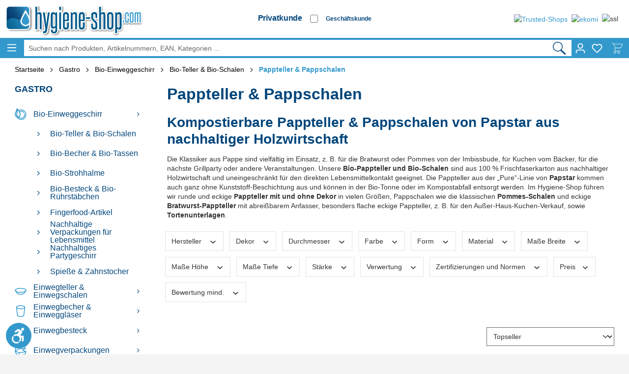

--- FILE ---
content_type: image/svg+xml
request_url: https://www.hygiene-shop.com/media/81/44/cb/1701419840/10.c_Becher-Glaeser.svg
body_size: 129
content:
<?xml version="1.0" encoding="utf-8"?>
<!-- Generator: Adobe Illustrator 26.0.3, SVG Export Plug-In . SVG Version: 6.00 Build 0)  -->
<svg version="1.1" id="a02c613b-eae4-4eb4-b518-089afddff6b4"
	 xmlns="http://www.w3.org/2000/svg" xmlns:xlink="http://www.w3.org/1999/xlink" x="0px" y="0px" viewBox="0 0 24 24"
	 style="enable-background:new 0 0 24 24;" xml:space="preserve">
<style type="text/css">
	.st0{fill:none;stroke:#3399CC;stroke-width:1.5;stroke-linecap:round;stroke-linejoin:round;}
</style>
<ellipse class="st0" cx="12" cy="4.3" rx="8.5" ry="3.2"/>
<path class="st0" d="M20.5,4.3l-2.2,17.4c-1.3,0.7-3.7,1.2-6.3,1.2s-5-0.5-6.3-1.3L3.5,4.3"/>
</svg>


--- FILE ---
content_type: image/svg+xml
request_url: https://www.hygiene-shop.com/media/16/bc/e6/1701419801/10.b_Teller-Schalen.svg
body_size: 143
content:
<?xml version="1.0" encoding="utf-8"?>
<!-- Generator: Adobe Illustrator 26.0.3, SVG Export Plug-In . SVG Version: 6.00 Build 0)  -->
<svg version="1.1" id="a02c613b-eae4-4eb4-b518-089afddff6b4"
	 xmlns="http://www.w3.org/2000/svg" xmlns:xlink="http://www.w3.org/1999/xlink" x="0px" y="0px" viewBox="0 0 24 24"
	 style="enable-background:new 0 0 24 24;" xml:space="preserve">
<style type="text/css">
	.st0{fill:none;stroke:#3399CC;stroke-width:1.5;stroke-linecap:round;stroke-linejoin:round;}
</style>
<g>
	<ellipse class="st0" cx="12" cy="10" rx="11" ry="4.1"/>
	<path class="st0" d="M22.6,11.1l-4.3,5.7C17,17.5,14.6,18,12,18c-2.6,0-5-0.5-6.3-1.3l-4.2-5.5"/>
</g>
</svg>


--- FILE ---
content_type: image/svg+xml
request_url: https://www.hygiene-shop.com/media/9a/6a/08/1701420111/10.h_Servietten.svg
body_size: 146
content:
<?xml version="1.0" encoding="utf-8"?>
<!-- Generator: Adobe Illustrator 26.0.3, SVG Export Plug-In . SVG Version: 6.00 Build 0)  -->
<svg version="1.1" id="uuid-cfa7a2e2-b9b9-455c-9e44-c252b43af8df"
	 xmlns="http://www.w3.org/2000/svg" xmlns:xlink="http://www.w3.org/1999/xlink" x="0px" y="0px" viewBox="0 0 24 24"
	 style="enable-background:new 0 0 24 24;" xml:space="preserve">
<style type="text/css">
	.st0{fill:none;stroke:#3399CC;stroke-width:1.5;stroke-linecap:round;stroke-linejoin:round;}
</style>
<g>
	<polygon class="st0" points="1,18.5 12,5.5 23,18.5 	"/>
	<line class="st0" x1="13.8" y1="13.1" x2="18.3" y2="18.5"/>
	<line class="st0" x1="9.9" y1="8.5" x2="12" y2="11"/>
	<polyline class="st0" points="14.7,8.6 19,6 23,18.5 	"/>
</g>
</svg>


--- FILE ---
content_type: image/svg+xml
request_url: https://www.hygiene-shop.com/media/fc/5f/ed/1701420003/10.e_Einwegverpackungen.svg
body_size: 315
content:
<?xml version="1.0" encoding="utf-8"?>
<!-- Generator: Adobe Illustrator 26.0.3, SVG Export Plug-In . SVG Version: 6.00 Build 0)  -->
<svg version="1.1" id="a02c613b-eae4-4eb4-b518-089afddff6b4"
	 xmlns="http://www.w3.org/2000/svg" xmlns:xlink="http://www.w3.org/1999/xlink" x="0px" y="0px" viewBox="0 0 24 24"
	 style="enable-background:new 0 0 24 24;" xml:space="preserve">
<style type="text/css">
	.st0{fill:none;stroke:#3399CC;stroke-width:1.5;stroke-linecap:round;stroke-linejoin:round;}
</style>
<g>
	<polygon class="st0" points="22,7.7 18.4,2.3 5.8,3.5 1.3,8.4 1.3,13.9 2.5,18.1 9.1,21.7 21.2,19.4 22.9,14.2 15.8,11.2 	"/>
	<polyline class="st0" points="21.2,7.5 6.6,9.5 1.3,13.9 	"/>
	<polyline class="st0" points="1.3,13.6 9.2,16.8 9.1,21.7 	"/>
	<line class="st0" x1="9.2" y1="16.8" x2="22.7" y2="14.6"/>
	<path class="st0" d="M21.5,12.4"/>
</g>
<polygon class="st0" points="53,9.1 49.4,3.7 36.7,4.9 32.2,9.8 32.2,15.3 33.8,18 40.3,21.7 52.4,19.3 53.9,15.6 46.8,12.7 "/>
<polyline class="st0" points="52.1,9 37.5,11 32.2,15.3 "/>
<polyline class="st0" points="33.9,15.3 40.2,18.2 40.3,21.7 "/>
<line class="st0" x1="40.2" y1="18.2" x2="53.6" y2="16"/>
<path class="st0" d="M52.4,13.8"/>
</svg>


--- FILE ---
content_type: image/svg+xml
request_url: https://www.hygiene-shop.com/media/10/94/47/1701420068/10.f_Mehrweggeschirr.svg
body_size: 297
content:
<?xml version="1.0" encoding="utf-8"?>
<!-- Generator: Adobe Illustrator 26.0.3, SVG Export Plug-In . SVG Version: 6.00 Build 0)  -->
<svg version="1.1" id="a02c613b-eae4-4eb4-b518-089afddff6b4"
	 xmlns="http://www.w3.org/2000/svg" xmlns:xlink="http://www.w3.org/1999/xlink" x="0px" y="0px" viewBox="0 0 24 24"
	 style="enable-background:new 0 0 24 24;" xml:space="preserve">
<style type="text/css">
	.st0{fill:none;stroke:#3399CC;stroke-width:1.5;stroke-linecap:round;stroke-linejoin:round;stroke-miterlimit:10;}
</style>
<g>
	<path class="st0" d="M21.1,7.6c-1.1-2.8-3.5-5.1-6.7-5.9c-3-0.8-6.1-0.1-8.4,1.6"/>
	<path class="st0" d="M5.3,5.4"/>
	<path class="st0" d="M19,7.6"/>
	<path class="st0" d="M10.6,20.7c3,0.4,6.1-0.7,8.3-3.1c1.7-1.9,2.6-4.3,2.6-6.6"/>
	<path class="st0" d="M19,21.7"/>
	<path class="st0" d="M3.9,5.4C2.4,7.4,1.7,10.2,2.2,13c0.6,3.1,2.5,5.6,5.1,7"/>
	<g>
		<path class="st0" d="M22.6,5.6c0,0-0.3,0.6-0.6,1.3S20.8,8,20.1,7.7c-0.7-0.3-1.3-0.6-1.3-0.6"/>
	</g>
	<g>
		<path class="st0" d="M12.3,22.7c0,0-0.5-0.4-1.2-0.9c-0.6-0.5-0.8-1.4-0.3-2s0.9-1.2,0.9-1.2"/>
	</g>
	<g>
		<path class="st0" d="M1.4,5.6c0,0,0.6-0.2,1.4-0.4s1.6,0.2,1.8,1s0.4,1.4,0.4,1.4"/>
	</g>
</g>
</svg>


--- FILE ---
content_type: image/svg+xml
request_url: https://www.hygiene-shop.com/media/70/25/85/1701420213/10.i_Kerzen.svg
body_size: 162
content:
<?xml version="1.0" encoding="utf-8"?>
<!-- Generator: Adobe Illustrator 26.0.3, SVG Export Plug-In . SVG Version: 6.00 Build 0)  -->
<svg version="1.1" id="a02c613b-eae4-4eb4-b518-089afddff6b4"
	 xmlns="http://www.w3.org/2000/svg" xmlns:xlink="http://www.w3.org/1999/xlink" x="0px" y="0px" viewBox="0 0 24 24"
	 style="enable-background:new 0 0 24 24;" xml:space="preserve">
<style type="text/css">
	.st0{fill:none;stroke:#3399CC;stroke-width:1.5;stroke-linecap:round;stroke-linejoin:round;}
</style>
<g>
	<path class="st0" d="M12,11.5c-1.7,0-3.3-0.4-4.7-1.2V23h9.3V10.4C15.3,11.1,13.7,11.5,12,11.5z"/>
	<path class="st0" d="M15.5,5.4c0,1.9-1.6,3.5-3.5,3.5S8.5,7.3,8.5,5.4S10.2,2.3,12,1C13.8,1.8,15.5,3.4,15.5,5.4z"/>
	<line class="st0" x1="12" y1="8.8" x2="12" y2="11.5"/>
</g>
</svg>


--- FILE ---
content_type: image/svg+xml
request_url: https://www.hygiene-shop.com/media/5e/66/c0/1701419750/10.a_Bio-Einweggeschirr.svg
body_size: 271
content:
<?xml version="1.0" encoding="utf-8"?>
<!-- Generator: Adobe Illustrator 26.0.3, SVG Export Plug-In . SVG Version: 6.00 Build 0)  -->
<svg version="1.1" id="a02c613b-eae4-4eb4-b518-089afddff6b4"
	 xmlns="http://www.w3.org/2000/svg" xmlns:xlink="http://www.w3.org/1999/xlink" x="0px" y="0px" viewBox="0 0 24 24"
	 style="enable-background:new 0 0 24 24;" xml:space="preserve">
<style type="text/css">
	.st0{fill:none;stroke:#3399CC;stroke-width:1.5;stroke-linecap:round;stroke-linejoin:round;}
	.st1{fill:#FFFFFF;}
</style>
<circle class="st0" cx="13.1" cy="13.1" r="9.8"/>
<g>
	<path class="st0" d="M20,11.4c1,3.8-1.3,7.6-5.1,8.6c-3.8,1-7.6-1.3-8.6-5.1c-0.4-1.6-0.2-3.2,0.4-4.6"/>
	<path class="st0" d="M11.4,6.3C13.2,5.9,15,6.1,16.6,7c0.8,0.4,1.4,1,2,1.6"/>
</g>
<g>
	<g>
		<path class="st1" d="M7.6,18.6c0,0-5.7-1-6.6-5S4.5,5.4,4.6,1.2c2.7,2.1,4.7,3.6,5.8,7.5S10.2,16.3,7.6,18.6z"/>
		<path class="st1" d="M7.6,18.6c0,0-3-1.2-3.4-4.8c-0.4-3.7,2.1-7,0.8-12"/>
	</g>
	<g>
		<path class="st0" d="M7.6,18.6c0,0-5.7-1-6.6-5S4.5,5.4,4.6,1.2c2.7,2.1,4.7,3.6,5.8,7.5S10.2,16.3,7.6,18.6z"/>
		<path class="st0" d="M7.6,18.6c0,0-3-1.2-3.4-4.8c-0.4-3.7,2.1-7,0.8-12"/>
	</g>
	<g>
		<path class="st0" d="M7.6,18.6c0,0-5.7-1-6.6-5S4.5,5.4,4.6,1.2c2.7,2.1,4.7,3.6,5.8,7.5S10.2,16.3,7.6,18.6z"/>
		<path class="st0" d="M7.6,18.6c0,0-3-1.2-3.4-4.8c-0.4-3.7,2.1-7,0.8-12"/>
	</g>
</g>
</svg>


--- FILE ---
content_type: image/svg+xml
request_url: https://www.hygiene-shop.com/media/df/45/0a/1701420234/10.j_Party-Deko.svg
body_size: 211
content:
<?xml version="1.0" encoding="utf-8"?>
<!-- Generator: Adobe Illustrator 26.0.3, SVG Export Plug-In . SVG Version: 6.00 Build 0)  -->
<svg version="1.1" id="a02c613b-eae4-4eb4-b518-089afddff6b4"
	 xmlns="http://www.w3.org/2000/svg" xmlns:xlink="http://www.w3.org/1999/xlink" x="0px" y="0px" viewBox="0 0 24 24"
	 style="enable-background:new 0 0 24 24;" xml:space="preserve">
<style type="text/css">
	.st0{fill:none;stroke:#3399CC;stroke-width:1.5;stroke-linecap:round;stroke-linejoin:round;}
</style>
<g>
	<g>
		<ellipse transform="matrix(0.7071 -0.7071 0.7071 0.7071 -1.1387 13.5993)" class="st0" cx="15.8" cy="8.2" rx="7.9" ry="6.2"/>
		<polyline class="st0" points="10.8,14.2 10.8,16.6 7.4,13.2 9.8,13.2 		"/>
	</g>
	<path class="st0" d="M10,15.8c-0.6,2.2-3.6,1-5.8,2.5c-2.7,1.7-3.1,4.6-3.1,4.6"/>
</g>
</svg>


--- FILE ---
content_type: image/svg+xml
request_url: https://www.hygiene-shop.com/media/3f/92/02/1701420136/10.g_Tischdecken-Tischlaeufer.svg
body_size: 291
content:
<?xml version="1.0" encoding="utf-8"?>
<!-- Generator: Adobe Illustrator 26.0.3, SVG Export Plug-In . SVG Version: 6.00 Build 0)  -->
<svg version="1.1" id="uuid-cfa7a2e2-b9b9-455c-9e44-c252b43af8df"
	 xmlns="http://www.w3.org/2000/svg" xmlns:xlink="http://www.w3.org/1999/xlink" x="0px" y="0px" viewBox="0 0 24 24"
	 style="enable-background:new 0 0 24 24;" xml:space="preserve">
<style type="text/css">
	.st0{fill:none;stroke:#3399CC;stroke-width:1.5;stroke-linecap:round;stroke-linejoin:round;}
	.st1{fill:#3399CC;}
</style>
<path class="st0" d="M20.6,2.2H3.3C2.6,2.2,2,3,2,4.1S2.6,6,3.3,6h17.3c0.7,0,1.3-0.9,1.3-1.9S21.3,2.2,20.6,2.2z"/>
<polyline class="st0" points="20.7,6 22.6,21.8 18.3,21.8 5.7,21.8 1.4,21.8 3.3,6 "/>
<g>
	<g>
		<ellipse class="st1" cx="15.3" cy="15.5" rx="1" ry="0.6"/>
		<ellipse class="st1" cx="13" cy="15.5" rx="1" ry="0.6"/>
		<ellipse class="st1" cx="14.1" cy="14.2" rx="1" ry="0.6"/>
		<ellipse class="st1" cx="14.1" cy="16.8" rx="1" ry="0.6"/>
	</g>
	<g>
		<ellipse class="st1" cx="11" cy="11.7" rx="1" ry="0.6"/>
		<ellipse class="st1" cx="8.7" cy="11.7" rx="1" ry="0.6"/>
		<ellipse class="st1" cx="9.7" cy="10.4" rx="1" ry="0.6"/>
		<ellipse class="st1" cx="9.7" cy="12.9" rx="1" ry="0.6"/>
	</g>
	<g>
		<ellipse class="st1" cx="11" cy="2.8" rx="1" ry="0.6"/>
		<ellipse class="st1" cx="8.7" cy="2.8" rx="1" ry="0.6"/>
		<ellipse class="st1" cx="9.7" cy="4" rx="1" ry="0.6"/>
	</g>
	<g>
		<ellipse class="st1" cx="11" cy="19.9" rx="1" ry="0.6"/>
		<ellipse class="st1" cx="8.7" cy="19.9" rx="1" ry="0.6"/>
		<ellipse class="st1" cx="9.7" cy="18.6" rx="1" ry="0.6"/>
		<ellipse class="st1" cx="9.7" cy="21.2" rx="1" ry="0.6"/>
	</g>
	<g>
		<ellipse class="st1" cx="15.3" cy="7.8" rx="1" ry="0.6"/>
		<ellipse class="st1" cx="13" cy="7.8" rx="1" ry="0.6"/>
		<ellipse class="st1" cx="14.1" cy="6.4" rx="1" ry="0.6"/>
		<ellipse class="st1" cx="14.1" cy="9" rx="1" ry="0.6"/>
	</g>
</g>
</svg>


--- FILE ---
content_type: image/svg+xml
request_url: https://www.hygiene-shop.com/media/7a/c5/2f/1701419977/10.d_Besteck.svg
body_size: 230
content:
<?xml version="1.0" encoding="utf-8"?>
<!-- Generator: Adobe Illustrator 26.0.3, SVG Export Plug-In . SVG Version: 6.00 Build 0)  -->
<svg version="1.1" id="a02c613b-eae4-4eb4-b518-089afddff6b4"
	 xmlns="http://www.w3.org/2000/svg" xmlns:xlink="http://www.w3.org/1999/xlink" x="0px" y="0px" viewBox="0 0 24 24"
	 style="enable-background:new 0 0 24 24;" xml:space="preserve">
<style type="text/css">
	.st0{fill:none;stroke:#3399CC;stroke-width:1.5;stroke-linecap:round;stroke-linejoin:round;}
</style>
<path class="st0" d="M3.2,1.2v5.9c0,1.6,0.9,3,2.3,3.8V21c0,1.1,0.9,2,2,2s2-0.9,2-2V10.8c1.3-0.7,2.3-2.1,2.3-3.8V1.2H3.2z"/>
<path class="st0" d="M17.1,1.2c0.1,0,0.3,0,0.4,0c0,0,0.1,0,0.1,0c0.1,0,0.2,0,0.3,0.1c0,0,0,0,0,0C19.6,2,20.8,4.7,20.8,8
	c0,2.4-0.7,4.5-1.7,5.7V21c0,1.1-0.9,2-2,2s-2-0.9-2-2V3.2C15.1,2.1,16,1.2,17.1,1.2z"/>
<line class="st0" x1="8.9" y1="1.2" x2="8.9" y2="7.1"/>
<line class="st0" x1="6.1" y1="1.2" x2="6.1" y2="7.1"/>
</svg>
